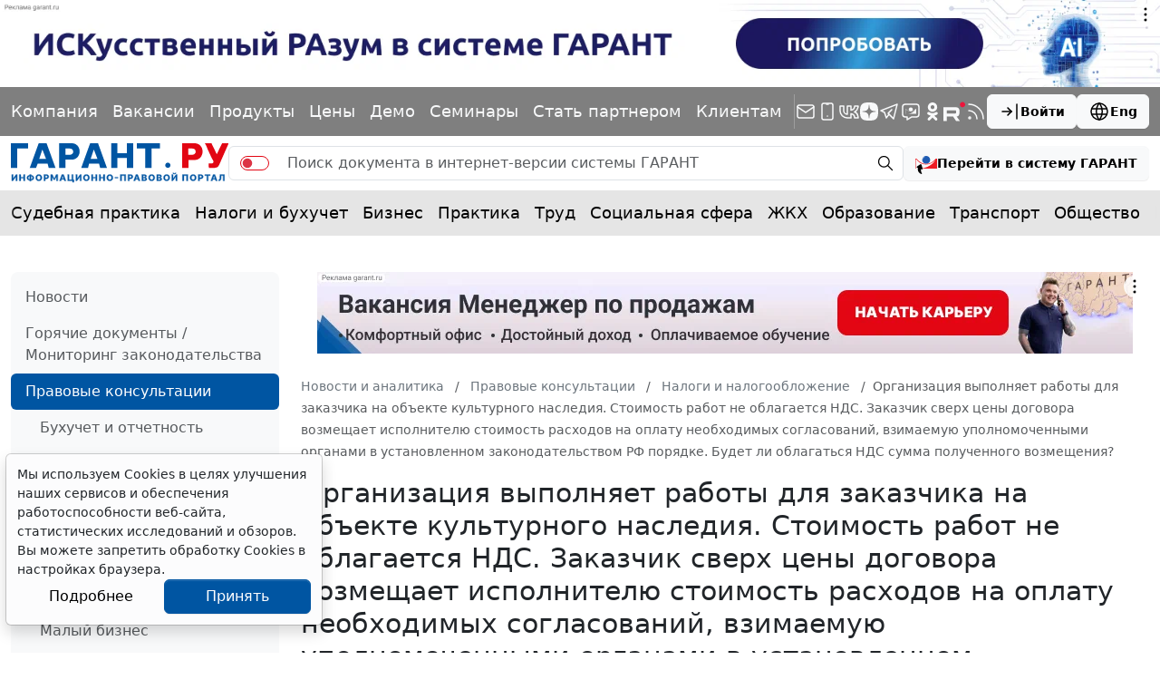

--- FILE ---
content_type: application/javascript;charset=utf-8
request_url: https://w.uptolike.com/widgets/v1/version.js?cb=cb__utl_cb_share_1769008851284184
body_size: 396
content:
cb__utl_cb_share_1769008851284184('1ea92d09c43527572b24fe052f11127b');